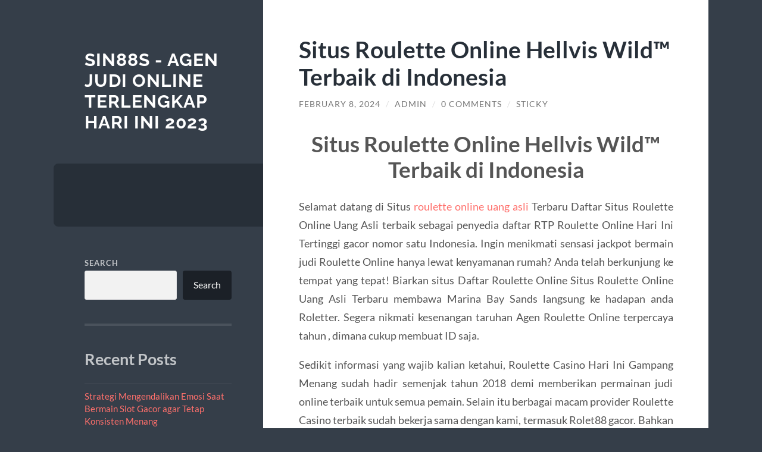

--- FILE ---
content_type: text/html; charset=UTF-8
request_url: https://sin88s.net/situs-roulette-online-hellvis-wild-terbaik-di-indonesia/
body_size: 13177
content:
<!DOCTYPE html>

<html lang="en-US">

	<head>

		<meta charset="UTF-8">
		<meta name="viewport" content="width=device-width, initial-scale=1.0" >

		<link rel="profile" href="https://gmpg.org/xfn/11">

		<script type="text/javascript">
/* <![CDATA[ */
(()=>{var e={};e.g=function(){if("object"==typeof globalThis)return globalThis;try{return this||new Function("return this")()}catch(e){if("object"==typeof window)return window}}(),function({ampUrl:n,isCustomizePreview:t,isAmpDevMode:r,noampQueryVarName:o,noampQueryVarValue:s,disabledStorageKey:i,mobileUserAgents:a,regexRegex:c}){if("undefined"==typeof sessionStorage)return;const d=new RegExp(c);if(!a.some((e=>{const n=e.match(d);return!(!n||!new RegExp(n[1],n[2]).test(navigator.userAgent))||navigator.userAgent.includes(e)})))return;e.g.addEventListener("DOMContentLoaded",(()=>{const e=document.getElementById("amp-mobile-version-switcher");if(!e)return;e.hidden=!1;const n=e.querySelector("a[href]");n&&n.addEventListener("click",(()=>{sessionStorage.removeItem(i)}))}));const g=r&&["paired-browsing-non-amp","paired-browsing-amp"].includes(window.name);if(sessionStorage.getItem(i)||t||g)return;const u=new URL(location.href),m=new URL(n);m.hash=u.hash,u.searchParams.has(o)&&s===u.searchParams.get(o)?sessionStorage.setItem(i,"1"):m.href!==u.href&&(window.stop(),location.replace(m.href))}({"ampUrl":"https:\/\/sin88s.net\/situs-roulette-online-hellvis-wild-terbaik-di-indonesia\/?amp=1","noampQueryVarName":"noamp","noampQueryVarValue":"mobile","disabledStorageKey":"amp_mobile_redirect_disabled","mobileUserAgents":["Mobile","Android","Silk\/","Kindle","BlackBerry","Opera Mini","Opera Mobi"],"regexRegex":"^\\\/((?:.|\\n)+)\\\/([i]*)$","isCustomizePreview":false,"isAmpDevMode":false})})();
/* ]]> */
</script>
<meta name='robots' content='index, follow, max-image-preview:large, max-snippet:-1, max-video-preview:-1' />

	<!-- This site is optimized with the Yoast SEO plugin v26.8 - https://yoast.com/product/yoast-seo-wordpress/ -->
	<title>Situs Roulette Online Hellvis Wild™ Terbaik di Indonesia - Sin88s - Agen Judi Online Terlengkap Hari Ini 2023</title>
	<link rel="canonical" href="https://sin88s.net/situs-roulette-online-hellvis-wild-terbaik-di-indonesia/" />
	<meta property="og:locale" content="en_US" />
	<meta property="og:type" content="article" />
	<meta property="og:title" content="Situs Roulette Online Hellvis Wild™ Terbaik di Indonesia - Sin88s - Agen Judi Online Terlengkap Hari Ini 2023" />
	<meta property="og:description" content="Situs Roulette Online Hellvis Wild™ Terbaik di Indonesia Selamat datang di Situs roulette online uang asli Terbaru Daftar Situs Roulette Online Uang Asli terbaik sebagai penyedia daftar RTP Roulette Online Hari Ini Tertinggi gacor nomor satu Indonesia. Ingin menikmati sensasi jackpot bermain judi Roulette Online hanya lewat kenyamanan rumah? Anda telah berkunjung ke tempat yang [&hellip;]" />
	<meta property="og:url" content="https://sin88s.net/situs-roulette-online-hellvis-wild-terbaik-di-indonesia/" />
	<meta property="og:site_name" content="Sin88s - Agen Judi Online Terlengkap Hari Ini 2023" />
	<meta property="article:published_time" content="2024-02-08T07:28:48+00:00" />
	<meta name="author" content="admin" />
	<meta name="twitter:card" content="summary_large_image" />
	<meta name="twitter:label1" content="Written by" />
	<meta name="twitter:data1" content="admin" />
	<meta name="twitter:label2" content="Est. reading time" />
	<meta name="twitter:data2" content="2 minutes" />
	<script type="application/ld+json" class="yoast-schema-graph">{"@context":"https://schema.org","@graph":[{"@type":"Article","@id":"https://sin88s.net/situs-roulette-online-hellvis-wild-terbaik-di-indonesia/#article","isPartOf":{"@id":"https://sin88s.net/situs-roulette-online-hellvis-wild-terbaik-di-indonesia/"},"author":{"name":"admin","@id":"https://sin88s.net/#/schema/person/8dd1208f700a595ef5d7fe98ccbe16cb"},"headline":"Situs Roulette Online Hellvis Wild™ Terbaik di Indonesia","datePublished":"2024-02-08T07:28:48+00:00","mainEntityOfPage":{"@id":"https://sin88s.net/situs-roulette-online-hellvis-wild-terbaik-di-indonesia/"},"wordCount":434,"commentCount":0,"keywords":["agen roulette","judi roulette","roulette online uang asli"],"inLanguage":"en-US","potentialAction":[{"@type":"CommentAction","name":"Comment","target":["https://sin88s.net/situs-roulette-online-hellvis-wild-terbaik-di-indonesia/#respond"]}]},{"@type":"WebPage","@id":"https://sin88s.net/situs-roulette-online-hellvis-wild-terbaik-di-indonesia/","url":"https://sin88s.net/situs-roulette-online-hellvis-wild-terbaik-di-indonesia/","name":"Situs Roulette Online Hellvis Wild™ Terbaik di Indonesia - Sin88s - Agen Judi Online Terlengkap Hari Ini 2023","isPartOf":{"@id":"https://sin88s.net/#website"},"datePublished":"2024-02-08T07:28:48+00:00","author":{"@id":"https://sin88s.net/#/schema/person/8dd1208f700a595ef5d7fe98ccbe16cb"},"breadcrumb":{"@id":"https://sin88s.net/situs-roulette-online-hellvis-wild-terbaik-di-indonesia/#breadcrumb"},"inLanguage":"en-US","potentialAction":[{"@type":"ReadAction","target":["https://sin88s.net/situs-roulette-online-hellvis-wild-terbaik-di-indonesia/"]}]},{"@type":"BreadcrumbList","@id":"https://sin88s.net/situs-roulette-online-hellvis-wild-terbaik-di-indonesia/#breadcrumb","itemListElement":[{"@type":"ListItem","position":1,"name":"Home","item":"https://sin88s.net/"},{"@type":"ListItem","position":2,"name":"Situs Roulette Online Hellvis Wild™ Terbaik di Indonesia"}]},{"@type":"WebSite","@id":"https://sin88s.net/#website","url":"https://sin88s.net/","name":"Sin88s - Agen Judi Online Terlengkap Hari Ini 2023","description":"","potentialAction":[{"@type":"SearchAction","target":{"@type":"EntryPoint","urlTemplate":"https://sin88s.net/?s={search_term_string}"},"query-input":{"@type":"PropertyValueSpecification","valueRequired":true,"valueName":"search_term_string"}}],"inLanguage":"en-US"},{"@type":"Person","@id":"https://sin88s.net/#/schema/person/8dd1208f700a595ef5d7fe98ccbe16cb","name":"admin","image":{"@type":"ImageObject","inLanguage":"en-US","@id":"https://sin88s.net/#/schema/person/image/","url":"https://secure.gravatar.com/avatar/17755d79089ae4b7e5d891d9c3c400146b5791f3d41d173dc2cfc528dd6bce8b?s=96&d=mm&r=g","contentUrl":"https://secure.gravatar.com/avatar/17755d79089ae4b7e5d891d9c3c400146b5791f3d41d173dc2cfc528dd6bce8b?s=96&d=mm&r=g","caption":"admin"},"sameAs":["https://sin88s.net"],"url":"https://sin88s.net/author/admin_cvg4vo70/"}]}</script>
	<!-- / Yoast SEO plugin. -->


<link rel="alternate" type="application/rss+xml" title="Sin88s - Agen Judi Online Terlengkap Hari Ini 2023 &raquo; Feed" href="https://sin88s.net/feed/" />
<link rel="alternate" type="application/rss+xml" title="Sin88s - Agen Judi Online Terlengkap Hari Ini 2023 &raquo; Comments Feed" href="https://sin88s.net/comments/feed/" />
<link rel="alternate" type="application/rss+xml" title="Sin88s - Agen Judi Online Terlengkap Hari Ini 2023 &raquo; Situs Roulette Online Hellvis Wild™ Terbaik di Indonesia Comments Feed" href="https://sin88s.net/situs-roulette-online-hellvis-wild-terbaik-di-indonesia/feed/" />
<link rel="alternate" title="oEmbed (JSON)" type="application/json+oembed" href="https://sin88s.net/wp-json/oembed/1.0/embed?url=https%3A%2F%2Fsin88s.net%2Fsitus-roulette-online-hellvis-wild-terbaik-di-indonesia%2F" />
<link rel="alternate" title="oEmbed (XML)" type="text/xml+oembed" href="https://sin88s.net/wp-json/oembed/1.0/embed?url=https%3A%2F%2Fsin88s.net%2Fsitus-roulette-online-hellvis-wild-terbaik-di-indonesia%2F&#038;format=xml" />
<style id='wp-img-auto-sizes-contain-inline-css' type='text/css'>
img:is([sizes=auto i],[sizes^="auto," i]){contain-intrinsic-size:3000px 1500px}
/*# sourceURL=wp-img-auto-sizes-contain-inline-css */
</style>
<style id='wp-emoji-styles-inline-css' type='text/css'>

	img.wp-smiley, img.emoji {
		display: inline !important;
		border: none !important;
		box-shadow: none !important;
		height: 1em !important;
		width: 1em !important;
		margin: 0 0.07em !important;
		vertical-align: -0.1em !important;
		background: none !important;
		padding: 0 !important;
	}
/*# sourceURL=wp-emoji-styles-inline-css */
</style>
<style id='wp-block-library-inline-css' type='text/css'>
:root{--wp-block-synced-color:#7a00df;--wp-block-synced-color--rgb:122,0,223;--wp-bound-block-color:var(--wp-block-synced-color);--wp-editor-canvas-background:#ddd;--wp-admin-theme-color:#007cba;--wp-admin-theme-color--rgb:0,124,186;--wp-admin-theme-color-darker-10:#006ba1;--wp-admin-theme-color-darker-10--rgb:0,107,160.5;--wp-admin-theme-color-darker-20:#005a87;--wp-admin-theme-color-darker-20--rgb:0,90,135;--wp-admin-border-width-focus:2px}@media (min-resolution:192dpi){:root{--wp-admin-border-width-focus:1.5px}}.wp-element-button{cursor:pointer}:root .has-very-light-gray-background-color{background-color:#eee}:root .has-very-dark-gray-background-color{background-color:#313131}:root .has-very-light-gray-color{color:#eee}:root .has-very-dark-gray-color{color:#313131}:root .has-vivid-green-cyan-to-vivid-cyan-blue-gradient-background{background:linear-gradient(135deg,#00d084,#0693e3)}:root .has-purple-crush-gradient-background{background:linear-gradient(135deg,#34e2e4,#4721fb 50%,#ab1dfe)}:root .has-hazy-dawn-gradient-background{background:linear-gradient(135deg,#faaca8,#dad0ec)}:root .has-subdued-olive-gradient-background{background:linear-gradient(135deg,#fafae1,#67a671)}:root .has-atomic-cream-gradient-background{background:linear-gradient(135deg,#fdd79a,#004a59)}:root .has-nightshade-gradient-background{background:linear-gradient(135deg,#330968,#31cdcf)}:root .has-midnight-gradient-background{background:linear-gradient(135deg,#020381,#2874fc)}:root{--wp--preset--font-size--normal:16px;--wp--preset--font-size--huge:42px}.has-regular-font-size{font-size:1em}.has-larger-font-size{font-size:2.625em}.has-normal-font-size{font-size:var(--wp--preset--font-size--normal)}.has-huge-font-size{font-size:var(--wp--preset--font-size--huge)}.has-text-align-center{text-align:center}.has-text-align-left{text-align:left}.has-text-align-right{text-align:right}.has-fit-text{white-space:nowrap!important}#end-resizable-editor-section{display:none}.aligncenter{clear:both}.items-justified-left{justify-content:flex-start}.items-justified-center{justify-content:center}.items-justified-right{justify-content:flex-end}.items-justified-space-between{justify-content:space-between}.screen-reader-text{border:0;clip-path:inset(50%);height:1px;margin:-1px;overflow:hidden;padding:0;position:absolute;width:1px;word-wrap:normal!important}.screen-reader-text:focus{background-color:#ddd;clip-path:none;color:#444;display:block;font-size:1em;height:auto;left:5px;line-height:normal;padding:15px 23px 14px;text-decoration:none;top:5px;width:auto;z-index:100000}html :where(.has-border-color){border-style:solid}html :where([style*=border-top-color]){border-top-style:solid}html :where([style*=border-right-color]){border-right-style:solid}html :where([style*=border-bottom-color]){border-bottom-style:solid}html :where([style*=border-left-color]){border-left-style:solid}html :where([style*=border-width]){border-style:solid}html :where([style*=border-top-width]){border-top-style:solid}html :where([style*=border-right-width]){border-right-style:solid}html :where([style*=border-bottom-width]){border-bottom-style:solid}html :where([style*=border-left-width]){border-left-style:solid}html :where(img[class*=wp-image-]){height:auto;max-width:100%}:where(figure){margin:0 0 1em}html :where(.is-position-sticky){--wp-admin--admin-bar--position-offset:var(--wp-admin--admin-bar--height,0px)}@media screen and (max-width:600px){html :where(.is-position-sticky){--wp-admin--admin-bar--position-offset:0px}}

/*# sourceURL=wp-block-library-inline-css */
</style><style id='wp-block-archives-inline-css' type='text/css'>
.wp-block-archives{box-sizing:border-box}.wp-block-archives-dropdown label{display:block}
/*# sourceURL=https://sin88s.net/wp-includes/blocks/archives/style.min.css */
</style>
<style id='wp-block-categories-inline-css' type='text/css'>
.wp-block-categories{box-sizing:border-box}.wp-block-categories.alignleft{margin-right:2em}.wp-block-categories.alignright{margin-left:2em}.wp-block-categories.wp-block-categories-dropdown.aligncenter{text-align:center}.wp-block-categories .wp-block-categories__label{display:block;width:100%}
/*# sourceURL=https://sin88s.net/wp-includes/blocks/categories/style.min.css */
</style>
<style id='wp-block-heading-inline-css' type='text/css'>
h1:where(.wp-block-heading).has-background,h2:where(.wp-block-heading).has-background,h3:where(.wp-block-heading).has-background,h4:where(.wp-block-heading).has-background,h5:where(.wp-block-heading).has-background,h6:where(.wp-block-heading).has-background{padding:1.25em 2.375em}h1.has-text-align-left[style*=writing-mode]:where([style*=vertical-lr]),h1.has-text-align-right[style*=writing-mode]:where([style*=vertical-rl]),h2.has-text-align-left[style*=writing-mode]:where([style*=vertical-lr]),h2.has-text-align-right[style*=writing-mode]:where([style*=vertical-rl]),h3.has-text-align-left[style*=writing-mode]:where([style*=vertical-lr]),h3.has-text-align-right[style*=writing-mode]:where([style*=vertical-rl]),h4.has-text-align-left[style*=writing-mode]:where([style*=vertical-lr]),h4.has-text-align-right[style*=writing-mode]:where([style*=vertical-rl]),h5.has-text-align-left[style*=writing-mode]:where([style*=vertical-lr]),h5.has-text-align-right[style*=writing-mode]:where([style*=vertical-rl]),h6.has-text-align-left[style*=writing-mode]:where([style*=vertical-lr]),h6.has-text-align-right[style*=writing-mode]:where([style*=vertical-rl]){rotate:180deg}
/*# sourceURL=https://sin88s.net/wp-includes/blocks/heading/style.min.css */
</style>
<style id='wp-block-latest-comments-inline-css' type='text/css'>
ol.wp-block-latest-comments{box-sizing:border-box;margin-left:0}:where(.wp-block-latest-comments:not([style*=line-height] .wp-block-latest-comments__comment)){line-height:1.1}:where(.wp-block-latest-comments:not([style*=line-height] .wp-block-latest-comments__comment-excerpt p)){line-height:1.8}.has-dates :where(.wp-block-latest-comments:not([style*=line-height])),.has-excerpts :where(.wp-block-latest-comments:not([style*=line-height])){line-height:1.5}.wp-block-latest-comments .wp-block-latest-comments{padding-left:0}.wp-block-latest-comments__comment{list-style:none;margin-bottom:1em}.has-avatars .wp-block-latest-comments__comment{list-style:none;min-height:2.25em}.has-avatars .wp-block-latest-comments__comment .wp-block-latest-comments__comment-excerpt,.has-avatars .wp-block-latest-comments__comment .wp-block-latest-comments__comment-meta{margin-left:3.25em}.wp-block-latest-comments__comment-excerpt p{font-size:.875em;margin:.36em 0 1.4em}.wp-block-latest-comments__comment-date{display:block;font-size:.75em}.wp-block-latest-comments .avatar,.wp-block-latest-comments__comment-avatar{border-radius:1.5em;display:block;float:left;height:2.5em;margin-right:.75em;width:2.5em}.wp-block-latest-comments[class*=-font-size] a,.wp-block-latest-comments[style*=font-size] a{font-size:inherit}
/*# sourceURL=https://sin88s.net/wp-includes/blocks/latest-comments/style.min.css */
</style>
<style id='wp-block-latest-posts-inline-css' type='text/css'>
.wp-block-latest-posts{box-sizing:border-box}.wp-block-latest-posts.alignleft{margin-right:2em}.wp-block-latest-posts.alignright{margin-left:2em}.wp-block-latest-posts.wp-block-latest-posts__list{list-style:none}.wp-block-latest-posts.wp-block-latest-posts__list li{clear:both;overflow-wrap:break-word}.wp-block-latest-posts.is-grid{display:flex;flex-wrap:wrap}.wp-block-latest-posts.is-grid li{margin:0 1.25em 1.25em 0;width:100%}@media (min-width:600px){.wp-block-latest-posts.columns-2 li{width:calc(50% - .625em)}.wp-block-latest-posts.columns-2 li:nth-child(2n){margin-right:0}.wp-block-latest-posts.columns-3 li{width:calc(33.33333% - .83333em)}.wp-block-latest-posts.columns-3 li:nth-child(3n){margin-right:0}.wp-block-latest-posts.columns-4 li{width:calc(25% - .9375em)}.wp-block-latest-posts.columns-4 li:nth-child(4n){margin-right:0}.wp-block-latest-posts.columns-5 li{width:calc(20% - 1em)}.wp-block-latest-posts.columns-5 li:nth-child(5n){margin-right:0}.wp-block-latest-posts.columns-6 li{width:calc(16.66667% - 1.04167em)}.wp-block-latest-posts.columns-6 li:nth-child(6n){margin-right:0}}:root :where(.wp-block-latest-posts.is-grid){padding:0}:root :where(.wp-block-latest-posts.wp-block-latest-posts__list){padding-left:0}.wp-block-latest-posts__post-author,.wp-block-latest-posts__post-date{display:block;font-size:.8125em}.wp-block-latest-posts__post-excerpt,.wp-block-latest-posts__post-full-content{margin-bottom:1em;margin-top:.5em}.wp-block-latest-posts__featured-image a{display:inline-block}.wp-block-latest-posts__featured-image img{height:auto;max-width:100%;width:auto}.wp-block-latest-posts__featured-image.alignleft{float:left;margin-right:1em}.wp-block-latest-posts__featured-image.alignright{float:right;margin-left:1em}.wp-block-latest-posts__featured-image.aligncenter{margin-bottom:1em;text-align:center}
/*# sourceURL=https://sin88s.net/wp-includes/blocks/latest-posts/style.min.css */
</style>
<style id='wp-block-search-inline-css' type='text/css'>
.wp-block-search__button{margin-left:10px;word-break:normal}.wp-block-search__button.has-icon{line-height:0}.wp-block-search__button svg{height:1.25em;min-height:24px;min-width:24px;width:1.25em;fill:currentColor;vertical-align:text-bottom}:where(.wp-block-search__button){border:1px solid #ccc;padding:6px 10px}.wp-block-search__inside-wrapper{display:flex;flex:auto;flex-wrap:nowrap;max-width:100%}.wp-block-search__label{width:100%}.wp-block-search.wp-block-search__button-only .wp-block-search__button{box-sizing:border-box;display:flex;flex-shrink:0;justify-content:center;margin-left:0;max-width:100%}.wp-block-search.wp-block-search__button-only .wp-block-search__inside-wrapper{min-width:0!important;transition-property:width}.wp-block-search.wp-block-search__button-only .wp-block-search__input{flex-basis:100%;transition-duration:.3s}.wp-block-search.wp-block-search__button-only.wp-block-search__searchfield-hidden,.wp-block-search.wp-block-search__button-only.wp-block-search__searchfield-hidden .wp-block-search__inside-wrapper{overflow:hidden}.wp-block-search.wp-block-search__button-only.wp-block-search__searchfield-hidden .wp-block-search__input{border-left-width:0!important;border-right-width:0!important;flex-basis:0;flex-grow:0;margin:0;min-width:0!important;padding-left:0!important;padding-right:0!important;width:0!important}:where(.wp-block-search__input){appearance:none;border:1px solid #949494;flex-grow:1;font-family:inherit;font-size:inherit;font-style:inherit;font-weight:inherit;letter-spacing:inherit;line-height:inherit;margin-left:0;margin-right:0;min-width:3rem;padding:8px;text-decoration:unset!important;text-transform:inherit}:where(.wp-block-search__button-inside .wp-block-search__inside-wrapper){background-color:#fff;border:1px solid #949494;box-sizing:border-box;padding:4px}:where(.wp-block-search__button-inside .wp-block-search__inside-wrapper) .wp-block-search__input{border:none;border-radius:0;padding:0 4px}:where(.wp-block-search__button-inside .wp-block-search__inside-wrapper) .wp-block-search__input:focus{outline:none}:where(.wp-block-search__button-inside .wp-block-search__inside-wrapper) :where(.wp-block-search__button){padding:4px 8px}.wp-block-search.aligncenter .wp-block-search__inside-wrapper{margin:auto}.wp-block[data-align=right] .wp-block-search.wp-block-search__button-only .wp-block-search__inside-wrapper{float:right}
/*# sourceURL=https://sin88s.net/wp-includes/blocks/search/style.min.css */
</style>
<style id='wp-block-group-inline-css' type='text/css'>
.wp-block-group{box-sizing:border-box}:where(.wp-block-group.wp-block-group-is-layout-constrained){position:relative}
/*# sourceURL=https://sin88s.net/wp-includes/blocks/group/style.min.css */
</style>
<style id='global-styles-inline-css' type='text/css'>
:root{--wp--preset--aspect-ratio--square: 1;--wp--preset--aspect-ratio--4-3: 4/3;--wp--preset--aspect-ratio--3-4: 3/4;--wp--preset--aspect-ratio--3-2: 3/2;--wp--preset--aspect-ratio--2-3: 2/3;--wp--preset--aspect-ratio--16-9: 16/9;--wp--preset--aspect-ratio--9-16: 9/16;--wp--preset--color--black: #272F38;--wp--preset--color--cyan-bluish-gray: #abb8c3;--wp--preset--color--white: #fff;--wp--preset--color--pale-pink: #f78da7;--wp--preset--color--vivid-red: #cf2e2e;--wp--preset--color--luminous-vivid-orange: #ff6900;--wp--preset--color--luminous-vivid-amber: #fcb900;--wp--preset--color--light-green-cyan: #7bdcb5;--wp--preset--color--vivid-green-cyan: #00d084;--wp--preset--color--pale-cyan-blue: #8ed1fc;--wp--preset--color--vivid-cyan-blue: #0693e3;--wp--preset--color--vivid-purple: #9b51e0;--wp--preset--color--accent: #FF706C;--wp--preset--color--dark-gray: #444;--wp--preset--color--medium-gray: #666;--wp--preset--color--light-gray: #888;--wp--preset--gradient--vivid-cyan-blue-to-vivid-purple: linear-gradient(135deg,rgb(6,147,227) 0%,rgb(155,81,224) 100%);--wp--preset--gradient--light-green-cyan-to-vivid-green-cyan: linear-gradient(135deg,rgb(122,220,180) 0%,rgb(0,208,130) 100%);--wp--preset--gradient--luminous-vivid-amber-to-luminous-vivid-orange: linear-gradient(135deg,rgb(252,185,0) 0%,rgb(255,105,0) 100%);--wp--preset--gradient--luminous-vivid-orange-to-vivid-red: linear-gradient(135deg,rgb(255,105,0) 0%,rgb(207,46,46) 100%);--wp--preset--gradient--very-light-gray-to-cyan-bluish-gray: linear-gradient(135deg,rgb(238,238,238) 0%,rgb(169,184,195) 100%);--wp--preset--gradient--cool-to-warm-spectrum: linear-gradient(135deg,rgb(74,234,220) 0%,rgb(151,120,209) 20%,rgb(207,42,186) 40%,rgb(238,44,130) 60%,rgb(251,105,98) 80%,rgb(254,248,76) 100%);--wp--preset--gradient--blush-light-purple: linear-gradient(135deg,rgb(255,206,236) 0%,rgb(152,150,240) 100%);--wp--preset--gradient--blush-bordeaux: linear-gradient(135deg,rgb(254,205,165) 0%,rgb(254,45,45) 50%,rgb(107,0,62) 100%);--wp--preset--gradient--luminous-dusk: linear-gradient(135deg,rgb(255,203,112) 0%,rgb(199,81,192) 50%,rgb(65,88,208) 100%);--wp--preset--gradient--pale-ocean: linear-gradient(135deg,rgb(255,245,203) 0%,rgb(182,227,212) 50%,rgb(51,167,181) 100%);--wp--preset--gradient--electric-grass: linear-gradient(135deg,rgb(202,248,128) 0%,rgb(113,206,126) 100%);--wp--preset--gradient--midnight: linear-gradient(135deg,rgb(2,3,129) 0%,rgb(40,116,252) 100%);--wp--preset--font-size--small: 16px;--wp--preset--font-size--medium: 20px;--wp--preset--font-size--large: 24px;--wp--preset--font-size--x-large: 42px;--wp--preset--font-size--regular: 18px;--wp--preset--font-size--larger: 32px;--wp--preset--spacing--20: 0.44rem;--wp--preset--spacing--30: 0.67rem;--wp--preset--spacing--40: 1rem;--wp--preset--spacing--50: 1.5rem;--wp--preset--spacing--60: 2.25rem;--wp--preset--spacing--70: 3.38rem;--wp--preset--spacing--80: 5.06rem;--wp--preset--shadow--natural: 6px 6px 9px rgba(0, 0, 0, 0.2);--wp--preset--shadow--deep: 12px 12px 50px rgba(0, 0, 0, 0.4);--wp--preset--shadow--sharp: 6px 6px 0px rgba(0, 0, 0, 0.2);--wp--preset--shadow--outlined: 6px 6px 0px -3px rgb(255, 255, 255), 6px 6px rgb(0, 0, 0);--wp--preset--shadow--crisp: 6px 6px 0px rgb(0, 0, 0);}:where(.is-layout-flex){gap: 0.5em;}:where(.is-layout-grid){gap: 0.5em;}body .is-layout-flex{display: flex;}.is-layout-flex{flex-wrap: wrap;align-items: center;}.is-layout-flex > :is(*, div){margin: 0;}body .is-layout-grid{display: grid;}.is-layout-grid > :is(*, div){margin: 0;}:where(.wp-block-columns.is-layout-flex){gap: 2em;}:where(.wp-block-columns.is-layout-grid){gap: 2em;}:where(.wp-block-post-template.is-layout-flex){gap: 1.25em;}:where(.wp-block-post-template.is-layout-grid){gap: 1.25em;}.has-black-color{color: var(--wp--preset--color--black) !important;}.has-cyan-bluish-gray-color{color: var(--wp--preset--color--cyan-bluish-gray) !important;}.has-white-color{color: var(--wp--preset--color--white) !important;}.has-pale-pink-color{color: var(--wp--preset--color--pale-pink) !important;}.has-vivid-red-color{color: var(--wp--preset--color--vivid-red) !important;}.has-luminous-vivid-orange-color{color: var(--wp--preset--color--luminous-vivid-orange) !important;}.has-luminous-vivid-amber-color{color: var(--wp--preset--color--luminous-vivid-amber) !important;}.has-light-green-cyan-color{color: var(--wp--preset--color--light-green-cyan) !important;}.has-vivid-green-cyan-color{color: var(--wp--preset--color--vivid-green-cyan) !important;}.has-pale-cyan-blue-color{color: var(--wp--preset--color--pale-cyan-blue) !important;}.has-vivid-cyan-blue-color{color: var(--wp--preset--color--vivid-cyan-blue) !important;}.has-vivid-purple-color{color: var(--wp--preset--color--vivid-purple) !important;}.has-black-background-color{background-color: var(--wp--preset--color--black) !important;}.has-cyan-bluish-gray-background-color{background-color: var(--wp--preset--color--cyan-bluish-gray) !important;}.has-white-background-color{background-color: var(--wp--preset--color--white) !important;}.has-pale-pink-background-color{background-color: var(--wp--preset--color--pale-pink) !important;}.has-vivid-red-background-color{background-color: var(--wp--preset--color--vivid-red) !important;}.has-luminous-vivid-orange-background-color{background-color: var(--wp--preset--color--luminous-vivid-orange) !important;}.has-luminous-vivid-amber-background-color{background-color: var(--wp--preset--color--luminous-vivid-amber) !important;}.has-light-green-cyan-background-color{background-color: var(--wp--preset--color--light-green-cyan) !important;}.has-vivid-green-cyan-background-color{background-color: var(--wp--preset--color--vivid-green-cyan) !important;}.has-pale-cyan-blue-background-color{background-color: var(--wp--preset--color--pale-cyan-blue) !important;}.has-vivid-cyan-blue-background-color{background-color: var(--wp--preset--color--vivid-cyan-blue) !important;}.has-vivid-purple-background-color{background-color: var(--wp--preset--color--vivid-purple) !important;}.has-black-border-color{border-color: var(--wp--preset--color--black) !important;}.has-cyan-bluish-gray-border-color{border-color: var(--wp--preset--color--cyan-bluish-gray) !important;}.has-white-border-color{border-color: var(--wp--preset--color--white) !important;}.has-pale-pink-border-color{border-color: var(--wp--preset--color--pale-pink) !important;}.has-vivid-red-border-color{border-color: var(--wp--preset--color--vivid-red) !important;}.has-luminous-vivid-orange-border-color{border-color: var(--wp--preset--color--luminous-vivid-orange) !important;}.has-luminous-vivid-amber-border-color{border-color: var(--wp--preset--color--luminous-vivid-amber) !important;}.has-light-green-cyan-border-color{border-color: var(--wp--preset--color--light-green-cyan) !important;}.has-vivid-green-cyan-border-color{border-color: var(--wp--preset--color--vivid-green-cyan) !important;}.has-pale-cyan-blue-border-color{border-color: var(--wp--preset--color--pale-cyan-blue) !important;}.has-vivid-cyan-blue-border-color{border-color: var(--wp--preset--color--vivid-cyan-blue) !important;}.has-vivid-purple-border-color{border-color: var(--wp--preset--color--vivid-purple) !important;}.has-vivid-cyan-blue-to-vivid-purple-gradient-background{background: var(--wp--preset--gradient--vivid-cyan-blue-to-vivid-purple) !important;}.has-light-green-cyan-to-vivid-green-cyan-gradient-background{background: var(--wp--preset--gradient--light-green-cyan-to-vivid-green-cyan) !important;}.has-luminous-vivid-amber-to-luminous-vivid-orange-gradient-background{background: var(--wp--preset--gradient--luminous-vivid-amber-to-luminous-vivid-orange) !important;}.has-luminous-vivid-orange-to-vivid-red-gradient-background{background: var(--wp--preset--gradient--luminous-vivid-orange-to-vivid-red) !important;}.has-very-light-gray-to-cyan-bluish-gray-gradient-background{background: var(--wp--preset--gradient--very-light-gray-to-cyan-bluish-gray) !important;}.has-cool-to-warm-spectrum-gradient-background{background: var(--wp--preset--gradient--cool-to-warm-spectrum) !important;}.has-blush-light-purple-gradient-background{background: var(--wp--preset--gradient--blush-light-purple) !important;}.has-blush-bordeaux-gradient-background{background: var(--wp--preset--gradient--blush-bordeaux) !important;}.has-luminous-dusk-gradient-background{background: var(--wp--preset--gradient--luminous-dusk) !important;}.has-pale-ocean-gradient-background{background: var(--wp--preset--gradient--pale-ocean) !important;}.has-electric-grass-gradient-background{background: var(--wp--preset--gradient--electric-grass) !important;}.has-midnight-gradient-background{background: var(--wp--preset--gradient--midnight) !important;}.has-small-font-size{font-size: var(--wp--preset--font-size--small) !important;}.has-medium-font-size{font-size: var(--wp--preset--font-size--medium) !important;}.has-large-font-size{font-size: var(--wp--preset--font-size--large) !important;}.has-x-large-font-size{font-size: var(--wp--preset--font-size--x-large) !important;}
/*# sourceURL=global-styles-inline-css */
</style>

<style id='classic-theme-styles-inline-css' type='text/css'>
/*! This file is auto-generated */
.wp-block-button__link{color:#fff;background-color:#32373c;border-radius:9999px;box-shadow:none;text-decoration:none;padding:calc(.667em + 2px) calc(1.333em + 2px);font-size:1.125em}.wp-block-file__button{background:#32373c;color:#fff;text-decoration:none}
/*# sourceURL=/wp-includes/css/classic-themes.min.css */
</style>
<link rel='stylesheet' id='wilson_fonts-css' href='https://sin88s.net/wp-content/themes/wilson/assets/css/fonts.css?ver=6.9' type='text/css' media='all' />
<link rel='stylesheet' id='wilson_style-css' href='https://sin88s.net/wp-content/themes/wilson/style.css?ver=2.1.3' type='text/css' media='all' />
<script type="text/javascript" src="https://sin88s.net/wp-includes/js/jquery/jquery.min.js?ver=3.7.1" id="jquery-core-js"></script>
<script type="text/javascript" src="https://sin88s.net/wp-includes/js/jquery/jquery-migrate.min.js?ver=3.4.1" id="jquery-migrate-js"></script>
<script type="text/javascript" src="https://sin88s.net/wp-content/themes/wilson/assets/js/global.js?ver=2.1.3" id="wilson_global-js"></script>
<link rel="https://api.w.org/" href="https://sin88s.net/wp-json/" /><link rel="alternate" title="JSON" type="application/json" href="https://sin88s.net/wp-json/wp/v2/posts/129" /><link rel="EditURI" type="application/rsd+xml" title="RSD" href="https://sin88s.net/xmlrpc.php?rsd" />
<meta name="generator" content="WordPress 6.9" />
<link rel='shortlink' href='https://sin88s.net/?p=129' />
<link rel="alternate" type="text/html" media="only screen and (max-width: 640px)" href="https://sin88s.net/situs-roulette-online-hellvis-wild-terbaik-di-indonesia/?amp=1"><link rel="amphtml" href="https://sin88s.net/situs-roulette-online-hellvis-wild-terbaik-di-indonesia/?amp=1"><style>#amp-mobile-version-switcher{left:0;position:absolute;width:100%;z-index:100}#amp-mobile-version-switcher>a{background-color:#444;border:0;color:#eaeaea;display:block;font-family:-apple-system,BlinkMacSystemFont,Segoe UI,Roboto,Oxygen-Sans,Ubuntu,Cantarell,Helvetica Neue,sans-serif;font-size:16px;font-weight:600;padding:15px 0;text-align:center;-webkit-text-decoration:none;text-decoration:none}#amp-mobile-version-switcher>a:active,#amp-mobile-version-switcher>a:focus,#amp-mobile-version-switcher>a:hover{-webkit-text-decoration:underline;text-decoration:underline}</style><link rel="icon" href="https://sin88s.net/wp-content/uploads/2023/10/cropped-daftar-sicbo-32x32.png" sizes="32x32" />
<link rel="icon" href="https://sin88s.net/wp-content/uploads/2023/10/cropped-daftar-sicbo-192x192.png" sizes="192x192" />
<link rel="apple-touch-icon" href="https://sin88s.net/wp-content/uploads/2023/10/cropped-daftar-sicbo-180x180.png" />
<meta name="msapplication-TileImage" content="https://sin88s.net/wp-content/uploads/2023/10/cropped-daftar-sicbo-270x270.png" />

	</head>
	
	<body class="wp-singular post-template-default single single-post postid-129 single-format-standard wp-theme-wilson">

		
		<a class="skip-link button" href="#site-content">Skip to the content</a>
	
		<div class="wrapper">
	
			<header class="sidebar" id="site-header">
							
				<div class="blog-header">

									
						<div class="blog-info">
						
															<div class="blog-title">
									<a href="https://sin88s.net" rel="home">Sin88s - Agen Judi Online Terlengkap Hari Ini 2023</a>
								</div>
														
													
						</div><!-- .blog-info -->
						
					
				</div><!-- .blog-header -->
				
				<div class="nav-toggle toggle">
				
					<p>
						<span class="show">Show menu</span>
						<span class="hide">Hide menu</span>
					</p>
				
					<div class="bars">
							
						<div class="bar"></div>
						<div class="bar"></div>
						<div class="bar"></div>
						
						<div class="clear"></div>
						
					</div><!-- .bars -->
				
				</div><!-- .nav-toggle -->
				
				<div class="blog-menu">
			
					<ul class="navigation">
					
																		
					</ul><!-- .navigation -->
				</div><!-- .blog-menu -->
				
				<div class="mobile-menu">
						 
					<ul class="navigation">
					
												
					</ul>
					 
				</div><!-- .mobile-menu -->
				
				
					<div class="widgets" role="complementary">
					
						<div id="block-2" class="widget widget_block widget_search"><div class="widget-content"><form role="search" method="get" action="https://sin88s.net/" class="wp-block-search__button-outside wp-block-search__text-button wp-block-search"    ><label class="wp-block-search__label" for="wp-block-search__input-1" >Search</label><div class="wp-block-search__inside-wrapper" ><input class="wp-block-search__input" id="wp-block-search__input-1" placeholder="" value="" type="search" name="s" required /><button aria-label="Search" class="wp-block-search__button wp-element-button" type="submit" >Search</button></div></form></div></div><div id="block-3" class="widget widget_block"><div class="widget-content">
<div class="wp-block-group"><div class="wp-block-group__inner-container is-layout-flow wp-block-group-is-layout-flow">
<h2 class="wp-block-heading">Recent Posts</h2>


<ul class="wp-block-latest-posts__list wp-block-latest-posts"><li><a class="wp-block-latest-posts__post-title" href="https://sin88s.net/strategi-mengendalikan-emosi-saat-bermain-slot-gacor-agar-tetap-konsisten-menang/">Strategi Mengendalikan Emosi Saat Bermain Slot Gacor agar Tetap Konsisten Menang</a></li>
<li><a class="wp-block-latest-posts__post-title" href="https://sin88s.net/mapan99-adaptive-symbol-probability-shifter/">MAPAN99: Adaptive Symbol Probability Shifter</a></li>
<li><a class="wp-block-latest-posts__post-title" href="https://sin88s.net/waktu-bermain-dan-pengaruhnya-terhadap-auto-cashout/">Waktu Bermain dan Pengaruhnya terhadap Auto Cashout</a></li>
<li><a class="wp-block-latest-posts__post-title" href="https://sin88s.net/cafefontana-di-malam-hari-suasana-cozy-dengan-cahaya-hangat-nan-elegan/">CafeFontana di Malam Hari: Suasana Cozy dengan Cahaya Hangat Nan Elegan</a></li>
<li><a class="wp-block-latest-posts__post-title" href="https://sin88s.net/azuza-houston-lounge-premium-dengan-hookah-eksklusif-untuk-pengalaman-malam-yang-lebih-berkesan/">Azuza Houston: Lounge Premium dengan Hookah Eksklusif untuk Pengalaman Malam yang Lebih Berkesan</a></li>
</ul></div></div>
</div></div><div id="block-4" class="widget widget_block"><div class="widget-content">
<div class="wp-block-group"><div class="wp-block-group__inner-container is-layout-flow wp-block-group-is-layout-flow">
<h2 class="wp-block-heading">Recent Comments</h2>


<div class="no-comments wp-block-latest-comments">No comments to show.</div></div></div>
</div></div><div id="block-5" class="widget widget_block"><div class="widget-content">
<div class="wp-block-group"><div class="wp-block-group__inner-container is-layout-flow wp-block-group-is-layout-flow">
<h2 class="wp-block-heading">Archives</h2>


<ul class="wp-block-archives-list wp-block-archives">	<li><a href='https://sin88s.net/2025/12/'>December 2025</a></li>
	<li><a href='https://sin88s.net/2025/11/'>November 2025</a></li>
	<li><a href='https://sin88s.net/2025/10/'>October 2025</a></li>
	<li><a href='https://sin88s.net/2025/08/'>August 2025</a></li>
	<li><a href='https://sin88s.net/2025/04/'>April 2025</a></li>
	<li><a href='https://sin88s.net/2025/03/'>March 2025</a></li>
	<li><a href='https://sin88s.net/2025/02/'>February 2025</a></li>
	<li><a href='https://sin88s.net/2025/01/'>January 2025</a></li>
	<li><a href='https://sin88s.net/2024/12/'>December 2024</a></li>
	<li><a href='https://sin88s.net/2024/10/'>October 2024</a></li>
	<li><a href='https://sin88s.net/2024/09/'>September 2024</a></li>
	<li><a href='https://sin88s.net/2024/08/'>August 2024</a></li>
	<li><a href='https://sin88s.net/2024/07/'>July 2024</a></li>
	<li><a href='https://sin88s.net/2024/06/'>June 2024</a></li>
	<li><a href='https://sin88s.net/2024/05/'>May 2024</a></li>
	<li><a href='https://sin88s.net/2024/04/'>April 2024</a></li>
	<li><a href='https://sin88s.net/2024/03/'>March 2024</a></li>
	<li><a href='https://sin88s.net/2024/02/'>February 2024</a></li>
	<li><a href='https://sin88s.net/2024/01/'>January 2024</a></li>
	<li><a href='https://sin88s.net/2023/12/'>December 2023</a></li>
	<li><a href='https://sin88s.net/2023/11/'>November 2023</a></li>
	<li><a href='https://sin88s.net/2023/10/'>October 2023</a></li>
</ul></div></div>
</div></div><div id="block-6" class="widget widget_block"><div class="widget-content">
<div class="wp-block-group"><div class="wp-block-group__inner-container is-layout-flow wp-block-group-is-layout-flow">
<h2 class="wp-block-heading">Categories</h2>


<ul class="wp-block-categories-list wp-block-categories">	<li class="cat-item cat-item-340"><a href="https://sin88s.net/category/cafefontana/">CafeFontana</a>
</li>
	<li class="cat-item cat-item-185"><a href="https://sin88s.net/category/ibc-bet/">ibc bet</a>
</li>
	<li class="cat-item cat-item-133"><a href="https://sin88s.net/category/mahjong-ways/">mahjong ways</a>
</li>
	<li class="cat-item cat-item-281"><a href="https://sin88s.net/category/mahjong-wins/">mahjong wins</a>
</li>
	<li class="cat-item cat-item-277"><a href="https://sin88s.net/category/roulette/">roulette</a>
</li>
	<li class="cat-item cat-item-234"><a href="https://sin88s.net/category/rtp/">rtp</a>
</li>
	<li class="cat-item cat-item-243"><a href="https://sin88s.net/category/rtp-slot/">rtp slot</a>
</li>
	<li class="cat-item cat-item-233"><a href="https://sin88s.net/category/rtp-slot-hari-ini/">rtp slot hari ini</a>
</li>
	<li class="cat-item cat-item-235"><a href="https://sin88s.net/category/rtp-slot-live/">rtp slot live</a>
</li>
	<li class="cat-item cat-item-194"><a href="https://sin88s.net/category/sicbo/">sicbo</a>
</li>
	<li class="cat-item cat-item-197"><a href="https://sin88s.net/category/situs-baccarat/">situs baccarat</a>
</li>
	<li class="cat-item cat-item-250"><a href="https://sin88s.net/category/situs-server-thailand/">situs server thailand</a>
</li>
	<li class="cat-item cat-item-239"><a href="https://sin88s.net/category/slot-bet-100/">slot bet 100</a>
</li>
	<li class="cat-item cat-item-42"><a href="https://sin88s.net/category/slot-gacor/">slot gacor</a>
</li>
	<li class="cat-item cat-item-50"><a href="https://sin88s.net/category/slot-nexus/">Slot Nexus</a>
</li>
	<li class="cat-item cat-item-176"><a href="https://sin88s.net/category/slot-online/">slot online</a>
</li>
	<li class="cat-item cat-item-186"><a href="https://sin88s.net/category/slot777/">slot777</a>
</li>
	<li class="cat-item cat-item-187"><a href="https://sin88s.net/category/spaceman/">spaceman</a>
</li>
	<li class="cat-item cat-item-180"><a href="https://sin88s.net/category/starlight-princess/">starlight princess</a>
</li>
	<li class="cat-item cat-item-1"><a href="https://sin88s.net/category/uncategorized/">Uncategorized</a>
</li>
</ul></div></div>
</div></div><div id="block-8" class="widget widget_block"><div class="widget-content"><p>Partner Resmi<p>
<p><a href="https://drmichaeljacoby.com/appointment/">mahjong ways 2</a></p>
<p><a href="https://fibahub.org/">depo 5k qris</a></p></div></div>						
					</div><!-- .widgets -->
					
													
			</header><!-- .sidebar -->

			<main class="content" id="site-content">	
		<div class="posts">
	
			<article id="post-129" class="post-129 post type-post status-publish format-standard hentry category-uncategorized tag-agen-roulette tag-judi-roulette tag-roulette-online-uang-asli">
			
							
				<div class="post-inner">

					<div class="post-header">

						
															<h1 class="post-title">Situs Roulette Online Hellvis Wild™ Terbaik di Indonesia</h1>
							
						
								
		<div class="post-meta">
		
			<span class="post-date"><a href="https://sin88s.net/situs-roulette-online-hellvis-wild-terbaik-di-indonesia/">February 8, 2024</a></span>
			
			<span class="date-sep"> / </span>
				
			<span class="post-author"><a href="https://sin88s.net/author/admin_cvg4vo70/" title="Posts by admin" rel="author">admin</a></span>
			
						
				<span class="date-sep"> / </span>
				
				<a href="https://sin88s.net/situs-roulette-online-hellvis-wild-terbaik-di-indonesia/?noamp=mobile#respond"><span class="comment">0 Comments</span></a>			
						
			 
			
				<span class="date-sep"> / </span>
			
				Sticky			
						
												
		</div><!-- .post-meta -->

		
					</div><!-- .post-header -->

					
						<div class="post-content">

							<h1 style="text-align: center;">Situs Roulette Online Hellvis Wild™ Terbaik di Indonesia</h1>
<p style="text-align: justify;">Selamat datang di Situs <a href="https://www.bearathlon.com/">roulette online uang asli</a> Terbaru Daftar Situs Roulette Online Uang Asli terbaik sebagai penyedia daftar RTP Roulette Online Hari Ini Tertinggi gacor nomor satu Indonesia. Ingin menikmati sensasi jackpot bermain judi Roulette Online hanya lewat kenyamanan rumah? Anda telah berkunjung ke tempat yang tepat! Biarkan situs Daftar Roulette Online Situs Roulette Online Uang Asli Terbaru membawa Marina Bay Sands langsung ke hadapan anda Roletter. Segera nikmati kesenangan taruhan Agen Roulette Online terpercaya tahun , dimana cukup membuat ID saja.</p>
<p style="text-align: justify;">Sedikit informasi yang wajib kalian ketahui, Roulette Casino Hari Ini Gampang Menang sudah hadir semenjak tahun 2018 demi memberikan permainan judi online terbaik untuk semua pemain. Selain itu berbagai macam provider Roulette Casino terbaik sudah bekerja sama dengan kami, termasuk Rolet88 gacor. Bahkan setiap bulannya kami selalu menjalin kerjasama dengan berbagai provider besar lainnya demi bisa memberikan variasi pilihan seperti pemain inginkan.</p>
<h2 style="text-align: center;">Situs Roulette Online Aurora Wilds Provider Microgaming Terpercaya di Indonesia</h2>
<p style="text-align: justify;">Proses transfer dana biasanya memakan waktu beberapa saat tergantung pada metode transfer akan kamu pilih dan kebijakan situs judi. Setelah transfer dana selesai diproses, saldo akun judi online Kalian akan terisi dan Kamu bisa langsung menggunakan dana tersebut untuk bermain situs Rolet deposit dana. Gacor merupakan singkatan dari kata &#8220;Gampang Bocor&#8221; yang jika diartikan adalah sebuah permainan yang memberikan kemenangan jauh lebih mudah dibandingkan Game lainnya. Maka jika anda bermain game Judi Rolet dan sering menang dalam permainan tersebut, maka Game itu dapat dikatakan Gacor.</p>
<p style="text-align: justify;">Situs Roulette Casino bertema kucing ini merupakan Game baru jebolan provider Rolet88. Walaupun terbilang baru, namun king cat ini menjadi primadona dan mendapatkan hati di masyarakat Indonesia. RTP yang ditawarkan provider Rolet88 di Situs Roulette Casino ini sangat tinggi sampai 90%. Langkah awal dapat dilaksanakan dengan memeriksa di situs khusus provider penyuplai. Misalkan permainan itu itu ditawari oleh Roulette Casino Online, karena itu di situ sebenarnya akan ada beragam info tentang detail dan RTP Live.<br />
Bonus yang disediakan oleh Agen Judi Roulette Casino Gampang Menang ini tentunya akan menjadi tambahan amunisi anda dalam bermain situs Roulette Online terbaru yang bisa memudahkan anda memenangkanJudi Rolet jackpot terbesar.<br />
Lambang privat yang bisa buka spesifikasi bonus saat muncul di jumlah spesifik. Masing-masing games Rolet punya peraturan jumlah scatter yang berbeda buat aktifkan spesifikasi bonusnya.<br />
Link Alternatif Bermain Situs Roulette Casino Disturbed di Situs Roulette Online Gampang Menang Maxwin Jackpot x500<br />
Tips Dan Trik Gampang Menang Main Roulette Casino<br />
Game Judi Roulette Online Pragmatic Play Starlight Princess<br />
Berbagai Varian Bonus New Member Terbaru<br />
Rolet Resmi Terpercaya Advant Play<br />
Memanfaatkan Spek Bonus<br />
Gorilla Kingdom<br />
Rolet Onetouch</p>

						</div><!-- .post-content -->

									
				</div><!-- .post-inner -->

			</article><!-- .post -->

		</div><!-- .posts -->

										
			<div class="post-meta-bottom">

				<div class="post-cat-tags">

					<p class="post-categories"><span>Categories:</span> <a href="https://sin88s.net/category/uncategorized/" rel="category tag">Uncategorized</a></p>

					<p class="post-tags">Tags: <a href="https://sin88s.net/tag/agen-roulette/" rel="tag">agen roulette</a>, <a href="https://sin88s.net/tag/judi-roulette/" rel="tag">judi roulette</a>, <a href="https://sin88s.net/tag/roulette-online-uang-asli/" rel="tag">roulette online uang asli</a></p>
				</div><!-- .post-cat-tags -->

				
					<nav class="post-nav archive-nav">

													<a class="post-nav-older" href="https://sin88s.net/situs-slot-kamboja-gacor-pragmatic-play/">
								&laquo; Situs Slot Kamboja Gacor Pragmatic Play							</a>
						
													<a class="post-nav-newer" href="https://sin88s.net/situs-link-slot-gacor-perkalian-500x-hari-ini-terbaru/">
								Situs Link Slot Gacor Perkalian 500x Hari ini Terbaru &raquo;							</a>
						
					</nav><!-- .post-nav -->

				
			</div><!-- .post-meta-bottom -->

			
			<footer class="footer section large-padding bg-dark clear" id="site-footer">

			
				<div class="footer-widgets group">
			
											<div class="column column-1 left">
							<div id="block-7" class="widget widget_block"><div class="widget-content"><a href="https://aintlifegrandcabin.com/">situs slot thailand</a>
<a href="https://www.lbharrisfence.com/">slot gacor 777</a>
<a href="https://ladythin.com/">ladythin.com</a>
<a href="https://hsggc.com/">hsggc.com</a>
<a href="https://www.ronaldorozalino.com/">sugarrush</a></div></div>						</div><!-- .column-1 -->
											
					
				</div><!-- .footer-widgets -->

			
			<div class="credits">
				
				<p class="credits-left">&copy; 2026 <a href="https://sin88s.net">Sin88s &#8211; Agen Judi Online Terlengkap Hari Ini 2023</a></p>
				
				<p class="credits-right"><span>Theme by <a href="https://andersnoren.se">Anders Nor&eacute;n</a></span> &mdash; <a class="tothetop" href="#site-header">Up &uarr;</a></p>
				
			</div><!-- .credits -->
		
		</footer><!-- #site-footer -->
		
	</main><!-- #site-content -->
	
</div><!-- .wrapper -->

<script type="speculationrules">
{"prefetch":[{"source":"document","where":{"and":[{"href_matches":"/*"},{"not":{"href_matches":["/wp-*.php","/wp-admin/*","/wp-content/uploads/*","/wp-content/*","/wp-content/plugins/*","/wp-content/themes/wilson/*","/*\\?(.+)"]}},{"not":{"selector_matches":"a[rel~=\"nofollow\"]"}},{"not":{"selector_matches":".no-prefetch, .no-prefetch a"}}]},"eagerness":"conservative"}]}
</script>
		<div id="amp-mobile-version-switcher" hidden>
			<a rel="" href="https://sin88s.net/situs-roulette-online-hellvis-wild-terbaik-di-indonesia/?amp=1">
				Go to mobile version			</a>
		</div>

				<script type="text/javascript" src="https://sin88s.net/wp-includes/js/comment-reply.min.js?ver=6.9" id="comment-reply-js" async="async" data-wp-strategy="async" fetchpriority="low"></script>
<script id="wp-emoji-settings" type="application/json">
{"baseUrl":"https://s.w.org/images/core/emoji/17.0.2/72x72/","ext":".png","svgUrl":"https://s.w.org/images/core/emoji/17.0.2/svg/","svgExt":".svg","source":{"concatemoji":"https://sin88s.net/wp-includes/js/wp-emoji-release.min.js?ver=6.9"}}
</script>
<script type="module">
/* <![CDATA[ */
/*! This file is auto-generated */
const a=JSON.parse(document.getElementById("wp-emoji-settings").textContent),o=(window._wpemojiSettings=a,"wpEmojiSettingsSupports"),s=["flag","emoji"];function i(e){try{var t={supportTests:e,timestamp:(new Date).valueOf()};sessionStorage.setItem(o,JSON.stringify(t))}catch(e){}}function c(e,t,n){e.clearRect(0,0,e.canvas.width,e.canvas.height),e.fillText(t,0,0);t=new Uint32Array(e.getImageData(0,0,e.canvas.width,e.canvas.height).data);e.clearRect(0,0,e.canvas.width,e.canvas.height),e.fillText(n,0,0);const a=new Uint32Array(e.getImageData(0,0,e.canvas.width,e.canvas.height).data);return t.every((e,t)=>e===a[t])}function p(e,t){e.clearRect(0,0,e.canvas.width,e.canvas.height),e.fillText(t,0,0);var n=e.getImageData(16,16,1,1);for(let e=0;e<n.data.length;e++)if(0!==n.data[e])return!1;return!0}function u(e,t,n,a){switch(t){case"flag":return n(e,"\ud83c\udff3\ufe0f\u200d\u26a7\ufe0f","\ud83c\udff3\ufe0f\u200b\u26a7\ufe0f")?!1:!n(e,"\ud83c\udde8\ud83c\uddf6","\ud83c\udde8\u200b\ud83c\uddf6")&&!n(e,"\ud83c\udff4\udb40\udc67\udb40\udc62\udb40\udc65\udb40\udc6e\udb40\udc67\udb40\udc7f","\ud83c\udff4\u200b\udb40\udc67\u200b\udb40\udc62\u200b\udb40\udc65\u200b\udb40\udc6e\u200b\udb40\udc67\u200b\udb40\udc7f");case"emoji":return!a(e,"\ud83e\u1fac8")}return!1}function f(e,t,n,a){let r;const o=(r="undefined"!=typeof WorkerGlobalScope&&self instanceof WorkerGlobalScope?new OffscreenCanvas(300,150):document.createElement("canvas")).getContext("2d",{willReadFrequently:!0}),s=(o.textBaseline="top",o.font="600 32px Arial",{});return e.forEach(e=>{s[e]=t(o,e,n,a)}),s}function r(e){var t=document.createElement("script");t.src=e,t.defer=!0,document.head.appendChild(t)}a.supports={everything:!0,everythingExceptFlag:!0},new Promise(t=>{let n=function(){try{var e=JSON.parse(sessionStorage.getItem(o));if("object"==typeof e&&"number"==typeof e.timestamp&&(new Date).valueOf()<e.timestamp+604800&&"object"==typeof e.supportTests)return e.supportTests}catch(e){}return null}();if(!n){if("undefined"!=typeof Worker&&"undefined"!=typeof OffscreenCanvas&&"undefined"!=typeof URL&&URL.createObjectURL&&"undefined"!=typeof Blob)try{var e="postMessage("+f.toString()+"("+[JSON.stringify(s),u.toString(),c.toString(),p.toString()].join(",")+"));",a=new Blob([e],{type:"text/javascript"});const r=new Worker(URL.createObjectURL(a),{name:"wpTestEmojiSupports"});return void(r.onmessage=e=>{i(n=e.data),r.terminate(),t(n)})}catch(e){}i(n=f(s,u,c,p))}t(n)}).then(e=>{for(const n in e)a.supports[n]=e[n],a.supports.everything=a.supports.everything&&a.supports[n],"flag"!==n&&(a.supports.everythingExceptFlag=a.supports.everythingExceptFlag&&a.supports[n]);var t;a.supports.everythingExceptFlag=a.supports.everythingExceptFlag&&!a.supports.flag,a.supports.everything||((t=a.source||{}).concatemoji?r(t.concatemoji):t.wpemoji&&t.twemoji&&(r(t.twemoji),r(t.wpemoji)))});
//# sourceURL=https://sin88s.net/wp-includes/js/wp-emoji-loader.min.js
/* ]]> */
</script>

<script defer src="https://static.cloudflareinsights.com/beacon.min.js/vcd15cbe7772f49c399c6a5babf22c1241717689176015" integrity="sha512-ZpsOmlRQV6y907TI0dKBHq9Md29nnaEIPlkf84rnaERnq6zvWvPUqr2ft8M1aS28oN72PdrCzSjY4U6VaAw1EQ==" data-cf-beacon='{"version":"2024.11.0","token":"cb521b54500e4cb9bdfef76f19c0cb0c","r":1,"server_timing":{"name":{"cfCacheStatus":true,"cfEdge":true,"cfExtPri":true,"cfL4":true,"cfOrigin":true,"cfSpeedBrain":true},"location_startswith":null}}' crossorigin="anonymous"></script>
</body>
</html>